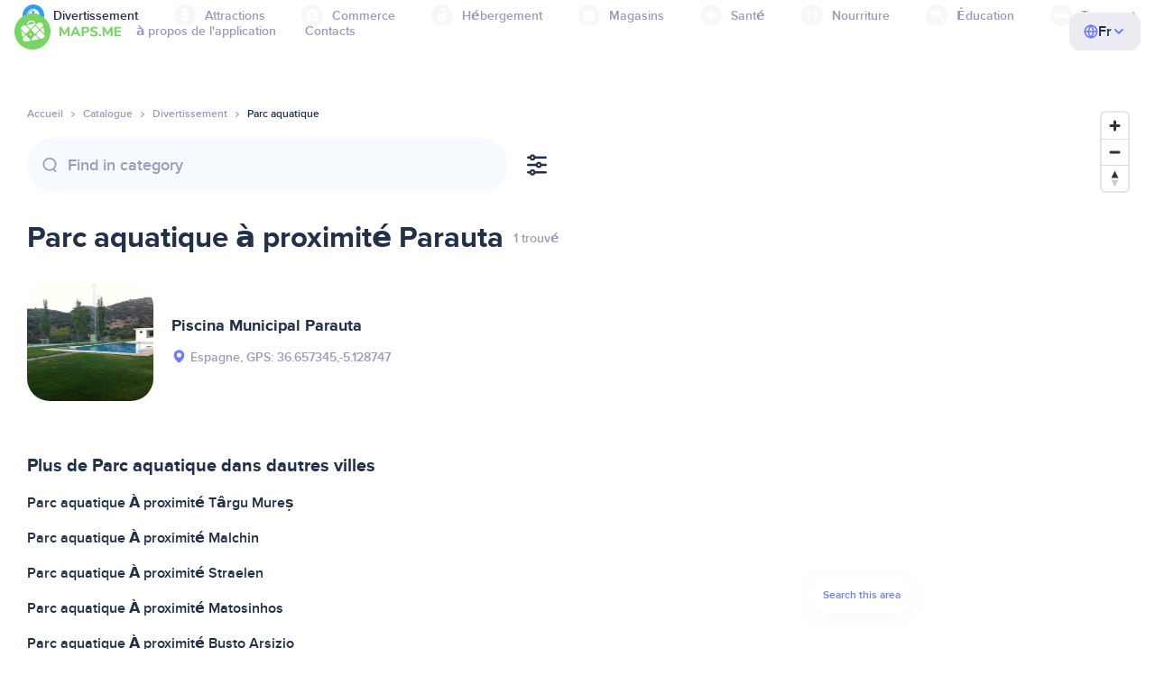

--- FILE ---
content_type: text/html;charset=UTF-8
request_url: https://fr.maps.me/catalog/recreation/leisure-water_park/espana/parauta-1017971535/
body_size: 79161
content:
<!DOCTYPE html>
<html>
  <head>
    
    <meta http-equiv="Content-Type" content="text/html; charset=utf-8" />
    <meta
      name="viewport"
      content="width=device-width, initial-scale=1.0, maximum-scale=1.0, user-scalable=0"
    />

    
    
    
    <meta
      name="description"
      content="Parc aquatique : Il y a 1 lieux répertoriés à Parauta, Espagne. Recherchez des Parc aquatique et filtrez par avis, caractéristiques et commentaires (lieu : Espagne, Parauta)."
    />
    

    <link
      rel="apple-touch-icon"
      sizes="180x180"
      href="/img/favicon/apple-touch-icon.png"
    />
    <link
      rel="icon"
      type="image/png"
      sizes="32x32"
      href="/img/favicon/favicon-32x32.png"
    />
    <link
      rel="icon"
      type="image/png"
      sizes="16x16"
      href="/img/favicon/favicon-16x16.png"
    />
    <link rel="manifest" href="/img/favicon/site.webmanifest" />
    <link
      rel="mask-icon"
      href="/img/favicon/safari-pinned-tab.svg"
      color="#77d563"
    />
    <meta name="msapplication-TileColor" content="#00aba9" />
    <meta name="theme-color" content="#ffffff" />

    <title
    >Parc aquatique à proximité de Parauta, Espagne : adresses, sites web dans le répertoire Divertissement, MAPS.ME - téléchargement de cartes hors ligne</title>
    
    
    
    
    
    

    <!--Google-->
    <meta
      itemprop="name"
      content="MAPS.ME (MapsWithMe), cartes hors ligne détaillées du monde pour iPhone, iPad, Android"
    />
    <meta
      itemprop="description"
      content="MAPS.ME (MapsWithMe) propose des cartes hors ligne du monde entier. Carte des États-Unis : New York, San Francisco, Washington. France : Paris. Italie : Rome, Venise, Florence, Rimini. Espagne : Barcelone, Madrid. Japon, Grande-Bretagne, Turquie, Russie, Inde. Destiné aux appareils Android et iOS."
    />
    <meta itemprop="image" content="/img/logo.png" />
    <!--Twitter-->
    <meta name="twitter:card" content="summary" />
    <meta
      name="twitter:title"
      content="MAPS.ME (MapsWithMe), cartes hors ligne détaillées du monde pour iPhone, iPad, Android"
    />
    <meta
      name="twitter:description"
      content="MAPS.ME (MapsWithMe) propose des cartes hors ligne du monde entier. Carte des États-Unis : New York, San Francisco, Washington. France : Paris. Italie : Rome, Venise, Florence, Rimini. Espagne : Barcelone, Madrid. Japon, Grande-Bretagne, Turquie, Russie, Inde. Destiné aux appareils Android et iOS."
    />
    <meta name="twitter:image:src" content="/img/logo.png" />
    <!--Facebook-->
    <meta
      property="og:site_name"
      content="MAPS.ME (MapsWithMe), cartes hors ligne détaillées du monde pour iPhone, iPad, Android"
    />
    <meta
      property="og:description"
      content="MAPS.ME (MapsWithMe) propose des cartes hors ligne du monde entier. Carte des États-Unis : New York, San Francisco, Washington. France : Paris. Italie : Rome, Venise, Florence, Rimini. Espagne : Barcelone, Madrid. Japon, Grande-Bretagne, Turquie, Russie, Inde. Destiné aux appareils Android et iOS."
    />
    <meta property="og:image" content="/img/logo.png" />
    <meta
      property="og:title"
      content="MAPS.ME (MapsWithMe), cartes hors ligne détaillées du monde pour iPhone, iPad, Android"
    />
    <meta property="og:type" content="website" />
    <meta property="og:url" content="https://fr.maps.me" />
    <link
      rel="alternate"
      hreflang="en"
      href="https://maps.me/catalog/recreation/leisure-water_park/espana/parauta-1017971535/"
    /><link
      rel="alternate"
      hreflang="ar"
      href="https://ae.maps.me/catalog/recreation/leisure-water_park/espana/parauta-1017971535/"
    /><link
      rel="alternate"
      hreflang="pt-br"
      href="https://br.maps.me/catalog/recreation/leisure-water_park/espana/parauta-1017971535/"
    /><link
      rel="alternate"
      hreflang="fr"
      href="https://fr.maps.me/catalog/recreation/leisure-water_park/espana/parauta-1017971535/"
    /><link
      rel="alternate"
      hreflang="de"
      href="https://de.maps.me/catalog/recreation/leisure-water_park/espana/parauta-1017971535/"
    /><link
      rel="alternate"
      hreflang="it"
      href="https://it.maps.me/catalog/recreation/leisure-water_park/espana/parauta-1017971535/"
    /><link
      rel="alternate"
      hreflang="ru"
      href="https://ru.maps.me/catalog/recreation/leisure-water_park/espana/parauta-1017971535/"
    /><link
      rel="alternate"
      hreflang="zh"
      href="https://cn.maps.me/catalog/recreation/leisure-water_park/espana/parauta-1017971535/"
    /><link
      rel="alternate"
      hreflang="zf"
      href="https://zf.maps.me/catalog/recreation/leisure-water_park/espana/parauta-1017971535/"
    /><link
      rel="alternate"
      hreflang="es"
      href="https://es.maps.me/catalog/recreation/leisure-water_park/espana/parauta-1017971535/"
    /><link
      rel="alternate"
      hreflang="tr"
      href="https://tr.maps.me/catalog/recreation/leisure-water_park/espana/parauta-1017971535/"
    /><link
      rel="alternate"
      hreflang="hi"
      href="https://hi.maps.me/catalog/recreation/leisure-water_park/espana/parauta-1017971535/"
    /><link
      rel="alternate"
      hreflang="vi"
      href="https://vn.maps.me/catalog/recreation/leisure-water_park/espana/parauta-1017971535/"
    /><link
      rel="alternate"
      hreflang="ja"
      href="https://ja.maps.me/catalog/recreation/leisure-water_park/espana/parauta-1017971535/"
    /><link
      rel="alternate"
      hreflang="ko"
      href="https://ko.maps.me/catalog/recreation/leisure-water_park/espana/parauta-1017971535/"
    />
    
    <!--social end-->

    <link
      href="/css/light-theme.css"
      rel="stylesheet"
      type="text/css"
    />
    

    <link href="/css/style.css" rel="stylesheet" type="text/css" />
    <link href="/css/mobile.css" rel="stylesheet" type="text/css" />
    <link href="/css/header.css" rel="stylesheet" type="text/css" />
    <meta property="og:test" content="light" />

    <!-- Google Tag Manager -->
    <script>
      (function (w, d, s, l, i) {
        w[l] = w[l] || [];
        w[l].push({
          "gtm.start": new Date().getTime(),
          event: "gtm.js",
        });
        var f = d.getElementsByTagName(s)[0],
          j = d.createElement(s),
          dl = l != "dataLayer" ? "&l=" + l : "";
        j.async = true;
        j.src = "https://www.googletagmanager.com/gtm.js?id=" + i + dl;
        f.parentNode.insertBefore(j, f);
      })(window, document, "script", "dataLayer", "GTM-T43L9CP");
    </script>
    <!-- End Google Tag Manager -->
    <script
      src="//geoip-js.com/js/apis/geoip2/v2.1/geoip2.js"
      type="text/javascript"
    ></script>
  
    <script src="https://api.mapbox.com/mapbox-gl-js/v1.12.0/mapbox-gl.js"></script>
    <link
      href="https://api.mapbox.com/mapbox-gl-js/v1.12.0/mapbox-gl.css"
      rel="stylesheet"
    />
  </head>
  <body class="theme-light">
    <div class="mainwrap">
      <div class="top-content">
        <header
    class="page-header"
  >
    <div class="page-header-content-wrapper">
      <div class="page-header-left-side">
        <a
          class="page-header-logo page-header-logo--long"
          href="/"
          ><img src="/img/logo-full.svg" alt="Maps.me" />
        </a>
        <a
          class="page-header-logo page-header-logo--short"
          href="/"
          ><img src="/img/logo.svg" alt="Maps.me" />
        </a>
        <div class="page-header-navigation js-page-header-navigation">
          <div
            class="page-header-languages page-header-languages--mobile js-page-header-languages-block"
          >
            <div
              class="page-header-languages-current js-page-header-languages-current"
            >
              <div>
                <img src="/img/globe.svg" />
                <div>Fr</div>
              </div>
              <img class="chevron" src="/img/chevron-up.svg" />
            </div>
            <div class="page-header-back js-page-header-languages-current">
              <img src="/img/chevron-left.svg" />
              Menu
            </div>
            <div class="page-header-languages-list">
              <a
                class="filters-check"
                href="https://maps.me/catalog/recreation/leisure-water_park/espana/parauta-1017971535/"
              >
                <span class="checkbox"></span
                ><span>English</span>
              </a><a
                class="filters-check"
                href="https://ae.maps.me/catalog/recreation/leisure-water_park/espana/parauta-1017971535/"
              >
                <span class="checkbox"></span
                ><span>Arabic</span>
              </a><a
                class="filters-check"
                href="https://br.maps.me/catalog/recreation/leisure-water_park/espana/parauta-1017971535/"
              >
                <span class="checkbox"></span
                ><span>Brazil</span>
              </a><a
                class="filters-check active"
                href="https://fr.maps.me/catalog/recreation/leisure-water_park/espana/parauta-1017971535/"
              >
                <span class="checkbox"></span
                ><span>French</span>
              </a><a
                class="filters-check"
                href="https://de.maps.me/catalog/recreation/leisure-water_park/espana/parauta-1017971535/"
              >
                <span class="checkbox"></span
                ><span>German</span>
              </a><a
                class="filters-check"
                href="https://it.maps.me/catalog/recreation/leisure-water_park/espana/parauta-1017971535/"
              >
                <span class="checkbox"></span
                ><span>Italian</span>
              </a><a
                class="filters-check"
                href="https://ru.maps.me/catalog/recreation/leisure-water_park/espana/parauta-1017971535/"
              >
                <span class="checkbox"></span
                ><span>Russian</span>
              </a><a
                class="filters-check"
                href="https://cn.maps.me/catalog/recreation/leisure-water_park/espana/parauta-1017971535/"
              >
                <span class="checkbox"></span
                ><span>Simplified China</span>
              </a><a
                class="filters-check"
                href="https://zf.maps.me/catalog/recreation/leisure-water_park/espana/parauta-1017971535/"
              >
                <span class="checkbox"></span
                ><span>Traditional China</span>
              </a><a
                class="filters-check"
                href="https://es.maps.me/catalog/recreation/leisure-water_park/espana/parauta-1017971535/"
              >
                <span class="checkbox"></span
                ><span>Spanish</span>
              </a><a
                class="filters-check"
                href="https://tr.maps.me/catalog/recreation/leisure-water_park/espana/parauta-1017971535/"
              >
                <span class="checkbox"></span
                ><span>Turkey</span>
              </a><a
                class="filters-check"
                href="https://hi.maps.me/catalog/recreation/leisure-water_park/espana/parauta-1017971535/"
              >
                <span class="checkbox"></span
                ><span>India</span>
              </a><a
                class="filters-check"
                href="https://vn.maps.me/catalog/recreation/leisure-water_park/espana/parauta-1017971535/"
              >
                <span class="checkbox"></span
                ><span>Vietnam</span>
              </a><a
                class="filters-check"
                href="https://ja.maps.me/catalog/recreation/leisure-water_park/espana/parauta-1017971535/"
              >
                <span class="checkbox"></span
                ><span>Japanese</span>
              </a><a
                class="filters-check"
                href="https://ko.maps.me/catalog/recreation/leisure-water_park/espana/parauta-1017971535/"
              >
                <span class="checkbox"></span
                ><span>Korean</span>
              </a>
            </div>
          </div>
          <ul class="js-navigation-list">
            <li
            >
              <a
                class="link"
                href="/app/"
                >à propos de l&#39;application</a
              >
              <img src="/img/chevron-nav.svg" />
            </li>
            <li
            >
              <a
                class="link"
                href="/contacts/"
                >Contacts</a
              >
              <img src="/img/chevron-nav.svg" />
            </li>
          </ul>
        </div>
      </div>

      <div
        class="page-header-languages js-page-header-languages-block"
      >
        <div
          class="page-header-languages-current js-page-header-languages-current"
        >
          <img src="/img/globe.svg" />
          <div>Fr</div>
          <img class="chevron" src="/img/chevron-up.svg" />
        </div>

        <div class="page-header-languages-list">
          <a
            class="filters-check"
            href="https://maps.me/catalog/recreation/leisure-water_park/espana/parauta-1017971535/"
          >
            <span class="checkbox"></span
            ><span>English</span>
          </a><a
            class="filters-check"
            href="https://ae.maps.me/catalog/recreation/leisure-water_park/espana/parauta-1017971535/"
          >
            <span class="checkbox"></span
            ><span>Arabic</span>
          </a><a
            class="filters-check"
            href="https://br.maps.me/catalog/recreation/leisure-water_park/espana/parauta-1017971535/"
          >
            <span class="checkbox"></span
            ><span>Brazil</span>
          </a><a
            class="filters-check active"
            href="https://fr.maps.me/catalog/recreation/leisure-water_park/espana/parauta-1017971535/"
          >
            <span class="checkbox"></span
            ><span>French</span>
          </a><a
            class="filters-check"
            href="https://de.maps.me/catalog/recreation/leisure-water_park/espana/parauta-1017971535/"
          >
            <span class="checkbox"></span
            ><span>German</span>
          </a><a
            class="filters-check"
            href="https://it.maps.me/catalog/recreation/leisure-water_park/espana/parauta-1017971535/"
          >
            <span class="checkbox"></span
            ><span>Italian</span>
          </a><a
            class="filters-check"
            href="https://ru.maps.me/catalog/recreation/leisure-water_park/espana/parauta-1017971535/"
          >
            <span class="checkbox"></span
            ><span>Russian</span>
          </a><a
            class="filters-check"
            href="https://cn.maps.me/catalog/recreation/leisure-water_park/espana/parauta-1017971535/"
          >
            <span class="checkbox"></span
            ><span>Simplified China</span>
          </a><a
            class="filters-check"
            href="https://zf.maps.me/catalog/recreation/leisure-water_park/espana/parauta-1017971535/"
          >
            <span class="checkbox"></span
            ><span>Traditional China</span>
          </a><a
            class="filters-check"
            href="https://es.maps.me/catalog/recreation/leisure-water_park/espana/parauta-1017971535/"
          >
            <span class="checkbox"></span
            ><span>Spanish</span>
          </a><a
            class="filters-check"
            href="https://tr.maps.me/catalog/recreation/leisure-water_park/espana/parauta-1017971535/"
          >
            <span class="checkbox"></span
            ><span>Turkey</span>
          </a><a
            class="filters-check"
            href="https://hi.maps.me/catalog/recreation/leisure-water_park/espana/parauta-1017971535/"
          >
            <span class="checkbox"></span
            ><span>India</span>
          </a><a
            class="filters-check"
            href="https://vn.maps.me/catalog/recreation/leisure-water_park/espana/parauta-1017971535/"
          >
            <span class="checkbox"></span
            ><span>Vietnam</span>
          </a><a
            class="filters-check"
            href="https://ja.maps.me/catalog/recreation/leisure-water_park/espana/parauta-1017971535/"
          >
            <span class="checkbox"></span
            ><span>Japanese</span>
          </a><a
            class="filters-check"
            href="https://ko.maps.me/catalog/recreation/leisure-water_park/espana/parauta-1017971535/"
          >
            <span class="checkbox"></span
            ><span>Korean</span>
          </a>
        </div>
      </div>

      <div class="mobile-menu-button js-mobile-menu-button">
        <img
          class="mobile-menu-image--burger"
          src="/img/burger.svg"
          alt="Maps.me"
        />
        <img
          class="mobile-menu-image--cross"
          src="/img/burger-close.svg"
          alt="Maps.me"
        />
      </div>
    </div>
    <div class="snackbar-error" id="error-alert">
      <div class="snackbar-error-text-container" variant="error"><span class="snackbar-error-text">This section is not available yet</span></div>
      <div class="snackbar-error-icon"><svg width="24" height="24" viewBox="0 0 24 24" fill="none" xmlns="http://www.w3.org/2000/svg"><path d="M12 22C9.34711 22.0024 6.80218 20.9496 4.9263 19.0737C3.05042 17.1978 1.99762 14.6529 2 12V11.8C2.08179 7.79223 4.5478 4.22016 8.26637 2.72307C11.9849 1.22597 16.2381 2.0929 19.074 4.92601C21.9365 7.78609 22.7932 12.0893 21.2443 15.8276C19.6955 19.5659 16.0465 22.0024 12 22ZM12 13.41L13.885 15.295C14.2744 15.6844 14.9056 15.6844 15.295 15.295C15.6844 14.9056 15.6844 14.2744 15.295 13.885L13.41 12L15.295 10.115C15.6844 9.72565 15.6844 9.09437 15.295 8.70501C14.9056 8.31565 14.2744 8.31565 13.885 8.70501L12 10.59L10.115 8.70501C9.72565 8.31565 9.09437 8.31565 8.70501 8.70501C8.31565 9.09437 8.31565 9.72565 8.70501 10.115L10.59 12L8.70508 13.8849C8.31568 14.2743 8.31568 14.9057 8.70508 15.2951C9.09442 15.6844 9.72566 15.6845 10.1151 15.2952L12 13.411V13.41Z" fill="white"></path></svg></div>
    </div>
  </header>
        <!-- end .header-->
        
        
          <div class="top-categories">
    <div class="container">
        <div class="swiper-container">
            <div class="swiper-wrapper">
                <div class="swiper-slide active">
                    <div class="menu-category active js_open_block"
                         style="--color: #319CFF">
                        <div class="menu-category-head link js_toggle_categories"> <span class="pic">
                                                                            <img src="/img/categories/entertainment-7d60ce76e86377e2fc948d0865602163.svg"
                                                                                 width="24" height="24" alt=""/>
                                                                            </span><span>Divertissement</span>
                        </div>
                        <!-- end .menu-category-head-->
                        <div class="popup">
                            <div class="popup-scroll">
                                <div class="popup-ind">
                                    <ul>
                                        <li>
                                            <a href="/catalog/recreation/sport-athletics/">Athlétisme</a>
                                        </li>
                                        <li>
                                            <a href="/catalog/recreation/sport-basketball/">Terrain de basket</a>
                                        </li>
                                        <li>
                                            <a href="/catalog/recreation/amenity-casino/">Casino</a>
                                        </li>
                                        <li>
                                            <a href="/catalog/recreation/amenity-cinema/">Cinéma</a>
                                        </li>
                                        <li>
                                            <a href="/catalog/recreation/leisure-fitness_centre/">Centre de fitness</a>
                                        </li>
                                        <li>
                                            <a href="/catalog/recreation/sport-football/">Terrain de football</a>
                                        </li>
                                        <li>
                                            <a href="/catalog/recreation/amenity-library/">Bibliothèque</a>
                                        </li>
                                        <li>
                                            <a href="/catalog/recreation/sport-multi/">Terrain multisports</a>
                                        </li>
                                        <li>
                                            <a href="/catalog/recreation/amenity-nightclub/">Boîte de nuit</a>
                                        </li>
                                        <li>
                                            <a href="/catalog/recreation/leisure-park/">Parc</a>
                                        </li>
                                        <li>
                                            <a href="/catalog/recreation/man_made-pier/">Jetée</a>
                                        </li>
                                        <li>
                                            <a href="/catalog/recreation/leisure-sauna/">Sauna</a>
                                        </li>
                                        <li>
                                            <a href="/catalog/recreation/leisure-stadium/">Stade</a>
                                        </li>
                                        <li>
                                            <a href="/catalog/recreation/leisure-swimming_pool/">Piscine</a>
                                        </li>
                                        <li>
                                            <a href="/catalog/recreation/amenity-theatre/">Théâtre</a>
                                        </li>
                                        <li>
                                            <a href="/catalog/recreation/leisure-water_park/">Parc aquatique</a>
                                        </li>
                                        <li>
                                            <a href="/catalog/recreation/tourism-zoo/">Zoo</a>
                                        </li>
                                    </ul>
                                </div>
                                <!-- end .popup-ind-->
                            </div>
                            <!-- end .popup-scroll-->
                            <div class="popup-arr"></div>
                        </div>
                        <!-- end .popup-->
                    </div>
                    <!-- end .menu-category-->
                </div>
                <div class="swiper-slide">
                    <div class="menu-category js_open_block"
                         style="--color: #AF63BC">
                        <div class="menu-category-head link js_toggle_categories"> <span class="pic">
                                                                            <img src="/img/categories/attractions-86345dd157fbd2a77d6e6ec71715c2bc.svg"
                                                                                 width="24" height="24" alt=""/>
                                                                            </span><span>Attractions</span>
                        </div>
                        <!-- end .menu-category-head-->
                        <div class="popup">
                            <div class="popup-scroll">
                                <div class="popup-ind">
                                    <ul>
                                        <li>
                                            <a href="/catalog/attractions/tourism-attraction/">Attraction</a>
                                        </li>
                                        <li>
                                            <a href="/catalog/attractions/historic-castle/">Château</a>
                                        </li>
                                        <li>
                                            <a href="/catalog/attractions/amenity-place_of_worship-christian/">Église</a>
                                        </li>
                                        <li>
                                            <a href="/catalog/attractions/historic-memorial/">Mémorial</a>
                                        </li>
                                        <li>
                                            <a href="/catalog/attractions/historic-monument/">Monument</a>
                                        </li>
                                        <li>
                                            <a href="/catalog/attractions/amenity-place_of_worship-muslim/">Mosque</a>
                                        </li>
                                        <li>
                                            <a href="/catalog/attractions/tourism-museum/">Musée</a>
                                        </li>
                                        <li>
                                            <a href="/catalog/attractions/amenity-place_of_worship-jewish/">Synagogue</a>
                                        </li>
                                        <li>
                                            <a href="/catalog/attractions/amenity-place_of_worship-taoist/">Temple</a>
                                        </li>
                                        <li>
                                            <a href="/catalog/attractions/historic-tomb/">Tombe</a>
                                        </li>
                                        <li>
                                            <a href="/catalog/attractions/tourism-viewpoint/">Panorama</a>
                                        </li>
                                        <li>
                                            <a href="/catalog/attractions/historic-wayside_shrine/">Petite chapelle</a>
                                        </li>
                                    </ul>
                                </div>
                                <!-- end .popup-ind-->
                            </div>
                            <!-- end .popup-scroll-->
                            <div class="popup-arr"></div>
                        </div>
                        <!-- end .popup-->
                    </div>
                    <!-- end .menu-category-->
                </div>
                <div class="swiper-slide">
                    <div class="menu-category js_open_block"
                         style="--color: #5D36B0">
                        <div class="menu-category-head link js_toggle_categories"> <span class="pic">
                                                                            <img src="/img/categories/business-b610e905c38c339acb539c8a6bb3a4c7.svg"
                                                                                 width="24" height="24" alt=""/>
                                                                            </span><span>Commerce</span>
                        </div>
                        <!-- end .menu-category-head-->
                        <div class="popup">
                            <div class="popup-scroll">
                                <div class="popup-ind">
                                    <ul>
                                        <li>
                                            <a href="/catalog/business/shop-car_parts/">Pièces détachées</a>
                                        </li>
                                        <li>
                                            <a href="/catalog/business/shop-car/">Concessionnaire</a>
                                        </li>
                                        <li>
                                            <a href="/catalog/business/amenity-car_wash/">Lavage de voitures</a>
                                        </li>
                                        <li>
                                            <a href="/catalog/business/office-company/">Bureau de société</a>
                                        </li>
                                        <li>
                                            <a href="/catalog/business/shop-dry_cleaning/">Pressing</a>
                                        </li>
                                        <li>
                                            <a href="/catalog/business/shop-hairdresser/">Coiffeur</a>
                                        </li>
                                        <li>
                                            <a href="/catalog/business/shop-laundry/">Blanchisserie</a>
                                        </li>
                                        <li>
                                            <a href="/catalog/business/office-lawyer/">Avocat</a>
                                        </li>
                                        <li>
                                            <a href="/catalog/business/shop-optician/">Opticien</a>
                                        </li>
                                        <li>
                                            <a href="/catalog/business/shop-car_repair-tyres/">Réparation des pneus</a>
                                        </li>
                                    </ul>
                                </div>
                                <!-- end .popup-ind-->
                            </div>
                            <!-- end .popup-scroll-->
                            <div class="popup-arr"></div>
                        </div>
                        <!-- end .popup-->
                    </div>
                    <!-- end .menu-category-->
                </div>
                <div class="swiper-slide">
                    <div class="menu-category js_open_block"
                         style="--color: #6F4ADA">
                        <div class="menu-category-head link js_toggle_categories"> <span class="pic">
                                                                            <img src="/img/categories/lodging-3101fa6373c6a4ce946195c82f9a8b7d.svg"
                                                                                 width="24" height="24" alt=""/>
                                                                            </span><span>Hébergement</span>
                        </div>
                        <!-- end .menu-category-head-->
                        <div class="popup">
                            <div class="popup-scroll">
                                <div class="popup-ind">
                                    <ul>
                                        <li>
                                            <a href="/catalog/lodging/tourism-apartment/">Appartements</a>
                                        </li>
                                        <li>
                                            <a href="/catalog/lodging/tourism-camp_site/">Camping</a>
                                        </li>
                                        <li>
                                            <a href="/catalog/lodging/tourism-guest_house/">Pension</a>
                                        </li>
                                        <li>
                                            <a href="/catalog/lodging/tourism-hostel/">Auberge</a>
                                        </li>
                                        <li>
                                            <a href="/catalog/lodging/tourism-hotel/">Hôtel</a>
                                        </li>
                                        <li>
                                            <a href="/catalog/lodging/tourism-motel/">Motel</a>
                                        </li>
                                    </ul>
                                </div>
                                <!-- end .popup-ind-->
                            </div>
                            <!-- end .popup-scroll-->
                            <div class="popup-arr"></div>
                        </div>
                        <!-- end .popup-->
                    </div>
                    <!-- end .menu-category-->
                </div>
                <div class="swiper-slide">
                    <div class="menu-category js_open_block"
                         style="--color: #999CB8">
                        <div class="menu-category-head link js_toggle_categories"> <span class="pic">
                                                                            <img src="/img/categories/shops-5aea0688e2b2c67948d3fe515282b853.svg"
                                                                                 width="24" height="24" alt=""/>
                                                                            </span><span>Magasins</span>
                        </div>
                        <!-- end .menu-category-head-->
                        <div class="popup">
                            <div class="popup-scroll">
                                <div class="popup-ind">
                                    <ul>
                                        <li>
                                            <a href="/catalog/shops/shop-bakery/">Boulangerie</a>
                                        </li>
                                        <li>
                                            <a href="/catalog/shops/shop-beauty/">Salon de beauté</a>
                                        </li>
                                        <li>
                                            <a href="/catalog/shops/shop-books/">Librairie</a>
                                        </li>
                                        <li>
                                            <a href="/catalog/shops/shop-butcher/">Boucherie</a>
                                        </li>
                                        <li>
                                            <a href="/catalog/shops/shop-chemist/">Magasin cosmétique</a>
                                        </li>
                                        <li>
                                            <a href="/catalog/shops/shop-clothes/">Magasin de vêtements</a>
                                        </li>
                                        <li>
                                            <a href="/catalog/shops/shop-computer/">Magasin d&#39;informatique</a>
                                        </li>
                                        <li>
                                            <a href="/catalog/shops/shop-department_store/">Grand magasin</a>
                                        </li>
                                        <li>
                                            <a href="/catalog/shops/shop-florist/">Fleuriste</a>
                                        </li>
                                        <li>
                                            <a href="/catalog/shops/shop-furniture/">Magasin de meubles</a>
                                        </li>
                                        <li>
                                            <a href="/catalog/shops/shop-gift/">Boutique de souvenirs</a>
                                        </li>
                                        <li>
                                            <a href="/catalog/shops/shop-hardware/">Magasin de bricolage</a>
                                        </li>
                                        <li>
                                            <a href="/catalog/shops/shop-jewelry/">Bijouterie</a>
                                        </li>
                                        <li>
                                            <a href="/catalog/shops/shop-kiosk/">Kiosque</a>
                                        </li>
                                        <li>
                                            <a href="/catalog/shops/shop-alcohol/">Épicerie</a>
                                        </li>
                                        <li>
                                            <a href="/catalog/shops/shop-mall/">Centre commercial</a>
                                        </li>
                                        <li>
                                            <a href="/catalog/shops/amenity-marketplace/">Marché</a>
                                        </li>
                                        <li>
                                            <a href="/catalog/shops/shop-pet/">Animalerie</a>
                                        </li>
                                        <li>
                                            <a href="/catalog/shops/shop-photo/">Magasin de photo</a>
                                        </li>
                                        <li>
                                            <a href="/catalog/shops/shop-shoes/">Magasin de chaussures</a>
                                        </li>
                                        <li>
                                            <a href="/catalog/shops/shop-sports/">Magasin de sport</a>
                                        </li>
                                        <li>
                                            <a href="/catalog/shops/shop-supermarket/">Supermarché</a>
                                        </li>
                                        <li>
                                            <a href="/catalog/shops/shop-confectionery/">Sucreries</a>
                                        </li>
                                        <li>
                                            <a href="/catalog/shops/shop-ticket/">Billetterie</a>
                                        </li>
                                        <li>
                                            <a href="/catalog/shops/shop-toys/">Magasin de jouets</a>
                                        </li>
                                        <li>
                                            <a href="/catalog/shops/shop-wine/">Caviste</a>
                                        </li>
                                    </ul>
                                </div>
                                <!-- end .popup-ind-->
                            </div>
                            <!-- end .popup-scroll-->
                            <div class="popup-arr"></div>
                        </div>
                        <!-- end .popup-->
                    </div>
                    <!-- end .menu-category-->
                </div>
                <div class="swiper-slide">
                    <div class="menu-category js_open_block"
                         style="--color: #28DBBB">
                        <div class="menu-category-head link js_toggle_categories"> <span class="pic">
                                                                            <img src="/img/categories/health-a5112ec65e5c888fae2e25462a5ecb0d.svg"
                                                                                 width="24" height="24" alt=""/>
                                                                            </span><span>Santé</span>
                        </div>
                        <!-- end .menu-category-head-->
                        <div class="popup">
                            <div class="popup-scroll">
                                <div class="popup-ind">
                                    <ul>
                                        <li>
                                            <a href="/catalog/health/amenity-clinic/">Clinique</a>
                                        </li>
                                        <li>
                                            <a href="/catalog/health/amenity-dentist/">Dentiste</a>
                                        </li>
                                        <li>
                                            <a href="/catalog/health/amenity-doctors/">Docteur</a>
                                        </li>
                                        <li>
                                            <a href="/catalog/health/amenity-hospital/">Hôpital</a>
                                        </li>
                                        <li>
                                            <a href="/catalog/health/amenity-pharmacy/">Pharmacie</a>
                                        </li>
                                        <li>
                                            <a href="/catalog/health/amenity-veterinary/">Vétérinaire</a>
                                        </li>
                                    </ul>
                                </div>
                                <!-- end .popup-ind-->
                            </div>
                            <!-- end .popup-scroll-->
                            <div class="popup-arr"></div>
                        </div>
                        <!-- end .popup-->
                    </div>
                    <!-- end .menu-category-->
                </div>
                <div class="swiper-slide">
                    <div class="menu-category js_open_block"
                         style="--color: #24C17D">
                        <div class="menu-category-head link js_toggle_categories"> <span class="pic">
                                                                            <img src="/img/categories/food-482840d98888ee6d80d9694d22bec315.svg"
                                                                                 width="24" height="24" alt=""/>
                                                                            </span><span>Nourriture</span>
                        </div>
                        <!-- end .menu-category-head-->
                        <div class="popup">
                            <div class="popup-scroll">
                                <div class="popup-ind">
                                    <ul>
                                        <li>
                                            <a href="/catalog/food/amenity-bar/">Bar</a>
                                        </li>
                                        <li>
                                            <a href="/catalog/food/amenity-cafe/">Café</a>
                                        </li>
                                        <li>
                                            <a href="/catalog/food/amenity-fast_food/">Restauration rapide</a>
                                        </li>
                                        <li>
                                            <a href="/catalog/food/amenity-pub/">Pub</a>
                                        </li>
                                        <li>
                                            <a href="/catalog/food/amenity-restaurant/">Restaurant</a>
                                        </li>
                                    </ul>
                                </div>
                                <!-- end .popup-ind-->
                            </div>
                            <!-- end .popup-scroll-->
                            <div class="popup-arr"></div>
                        </div>
                        <!-- end .popup-->
                    </div>
                    <!-- end .menu-category-->
                </div>
                <div class="swiper-slide">
                    <div class="menu-category js_open_block"
                         style="--color: #1F9983">
                        <div class="menu-category-head link js_toggle_categories"> <span class="pic">
                                                                            <img src="/img/categories/education-6eeba8b3633828a2bc8a5e5849e3b374.svg"
                                                                                 width="24" height="24" alt=""/>
                                                                            </span><span>Éducation</span>
                        </div>
                        <!-- end .menu-category-head-->
                        <div class="popup">
                            <div class="popup-scroll">
                                <div class="popup-ind">
                                    <ul>
                                        <li>
                                            <a href="/catalog/education/amenity-college/">Collège</a>
                                        </li>
                                        <li>
                                            <a href="/catalog/education/amenity-kindergarten/">Maternelle</a>
                                        </li>
                                        <li>
                                            <a href="/catalog/education/amenity-school/">École</a>
                                        </li>
                                        <li>
                                            <a href="/catalog/education/amenity-university/">Université</a>
                                        </li>
                                    </ul>
                                </div>
                                <!-- end .popup-ind-->
                            </div>
                            <!-- end .popup-scroll-->
                            <div class="popup-arr"></div>
                        </div>
                        <!-- end .popup-->
                    </div>
                    <!-- end .menu-category-->
                </div>
                <div class="swiper-slide">
                    <div class="menu-category js_open_block"
                         style="--color: #FB4D6D">
                        <div class="menu-category-head link js_toggle_categories"> <span class="pic">
                                                                            <img src="/img/categories/transport-5f3701dbe5fcb3435103f1d33304467b.svg"
                                                                                 width="24" height="24" alt=""/>
                                                                            </span><span>Transport</span>
                        </div>
                        <!-- end .menu-category-head-->
                        <div class="popup">
                            <div class="popup-scroll">
                                <div class="popup-ind">
                                    <ul>
                                        <li>
                                            <a href="/catalog/transport/aeroway-aerodrome/">Aéroport</a>
                                        </li>
                                        <li>
                                            <a href="/catalog/transport/amenity-bus_station/">Station de bus</a>
                                        </li>
                                        <li>
                                            <a href="/catalog/transport/amenity-car_rental/">Location de voitures</a>
                                        </li>
                                        <li>
                                            <a href="/catalog/transport/amenity-car_sharing/">Covoiturage</a>
                                        </li>
                                        <li>
                                            <a href="/catalog/transport/amenity-fuel/">Station-service</a>
                                        </li>
                                        <li>
                                            <a href="/catalog/transport/amenity-parking/">Parking</a>
                                        </li>
                                        <li>
                                            <a href="/catalog/transport/railway-subway_entrance/">Métro</a>
                                        </li>
                                        <li>
                                            <a href="/catalog/transport/amenity-taxi/">Taxi</a>
                                        </li>
                                        <li>
                                            <a href="/catalog/transport/railway-station/">Gare</a>
                                        </li>
                                    </ul>
                                </div>
                                <!-- end .popup-ind-->
                            </div>
                            <!-- end .popup-scroll-->
                            <div class="popup-arr"></div>
                        </div>
                        <!-- end .popup-->
                    </div>
                    <!-- end .menu-category-->
                </div>
                <div class="swiper-slide">
                    <div class="menu-category js_open_block"
                         style="--color: #82C3FF">
                        <div class="menu-category-head link js_toggle_categories"> <span class="pic">
                                                                            <img src="/img/categories/finance-b610e905c38c339acb539c8a6bb3a4c7.svg"
                                                                                 width="24" height="24" alt=""/>
                                                                            </span><span>Finance</span>
                        </div>
                        <!-- end .menu-category-head-->
                        <div class="popup">
                            <div class="popup-scroll">
                                <div class="popup-ind">
                                    <ul>
                                        <li>
                                            <a href="/catalog/finance/amenity-atm/">Guichet automatique</a>
                                        </li>
                                        <li>
                                            <a href="/catalog/finance/amenity-bank/">Banque</a>
                                        </li>
                                        <li>
                                            <a href="/catalog/finance/amenity-post_office/">Poste</a>
                                        </li>
                                    </ul>
                                </div>
                                <!-- end .popup-ind-->
                            </div>
                            <!-- end .popup-scroll-->
                            <div class="popup-arr"></div>
                        </div>
                        <!-- end .popup-->
                    </div>
                    <!-- end .menu-category-->
                </div>
                <!-- end .swiper-slide-->
            </div>
            <!-- end .swiper-wrapper-->
        </div>
        <!-- end .swiper-container-->
    </div>
    <!-- end .container-->
</div>
        
        
        <!-- end .top-categories-->
      </div>
      <!-- end .top-content-->
      <div class="content">
        <div class="top-content-place with-cat"></div>
        <div class="content-with-map">
          <div class="container">
            <div class="breadcrumbs">
              <div class="grid">
                <div>
                  <a href="/"
                    ><span>Accueil</span></a
                  >
                </div>
                <div class="arr">
                  <svg width="12" height="12">
                    <use xlink:href="/img/sprite.svg#rarr-12"></use>
                  </svg>
                </div>
                <div>
                  <a href="/catalog"
                    ><span>Catalogue</span></a
                  >
                </div>
                <div class="arr">
                  <svg width="12" height="12">
                    <use xlink:href="/img/sprite.svg#rarr-12"></use>
                  </svg>
                </div>
                <div>
                  <a
                    href="/catalog/recreation/"
                  >
                    <span>Divertissement</span>
                  </a>
                </div>
                <div class="arr">
                  <svg width="12" height="12">
                    <use xlink:href="/img/sprite.svg#rarr-12"></use>
                  </svg>
                </div>
                <div>
                  <span>Parc aquatique</span>
                </div>
              </div>
              <!-- end .grid-->
            </div>
            <!-- end .breadcrumbs-->
            <form
              action="/catalog/recreation/leisure-water_park/"
              class="big-search has-filters"
            >
              <div class="input placeholder input-big input-search">
                <input
                  type="search"
                  placeholder="Find in category" id="searchString" name="searchString" value=""
                />
                <div class="pic">
                  <svg width="20" height="20">
                    <use xlink:href="/img/sprite.svg#search-20"></use>
                  </svg>
                </div>
                <div class="clear">
                  <svg width="24" height="24">
                    <use xlink:href="/img/sprite.svg#cross-24"></use>
                  </svg>
                </div>
              </div>
              <!-- end .input-->
              <div
                class="filters js_open_block"
              >
                <div class="toggle js_toggle">
                  <svg width="24" height="24">
                    <use xlink:href="/img/sprite.svg#filter-24"></use>
                  </svg>
                </div>
                <!-- end .toggle-->
                <div class="popup">
                  <div class="popup-scroll">
                    <div class="popup-ind">
                      <a
                        class="filters-check"
                        href="/catalog/recreation/leisure-water_park/?wifi=true"
                      >
                        <span class="checkbox"></span><span>Wi-Fi</span>
                      </a>
                      <!-- end .filters-check-->
                      
                      <!-- end .filters-check-->
                      <div class="filters-checks">
                        <a
                          href="/catalog/recreation/leisure-water_park/?priceTier=1"
                        >
                          <span>$</span>
                        </a>
                        <a
                          href="/catalog/recreation/leisure-water_park/?priceTier=2"
                        >
                          <span>$$</span>
                        </a>
                        <a
                          href="/catalog/recreation/leisure-water_park/?priceTier=3"
                        >
                          <span>$$$</span>
                        </a>
                        <a
                          href="/catalog/recreation/leisure-water_park/?priceTier=4"
                        >
                          <span>$$$$</span>
                        </a>
                      </div>
                      <!-- end .filters-checks-->
                      <a
                        class="filters-check"
                        href="/catalog/recreation/leisure-water_park/?wheelchair=true"
                      >
                        <span class="checkbox"></span
                        ><span>Wheelchair active</span>
                      </a>
                      <!-- end .filters-check-->
                      <div class="filters-clear">
                        <a
                          class="link"
                          type="reset"
                          href="/catalog/recreation/leisure-water_park/"
                          >Clear</a
                        >
                      </div>
                      <!-- end .filters-clear-->
                    </div>
                    <!-- end .popup-ind-->
                  </div>
                  <!-- end .popup-scroll-->
                  <div class="popup-arr"></div>
                </div>
                <!-- end .popup-->
              </div>
              <!-- end .filters-->
            </form>
            <!-- end .big-search-->

            <div
              class="results-title"
            >
              <div class="top">
                
                <h1
                  class="title-33"
                >Parc aquatique à proximité Parauta</h1>
                
                <div
                  class="num"
                >1 trouvé</div>
              </div>
              <!-- end .top-->
            </div>
            <!-- end .results-title-->
            <div
              class="list-places"
            >
              
                <div class="el" id="58ab1d6c39a01679eb487dcf">
    <div class="card-wide">
        <a class="head"
           href="/catalog/recreation/leisure-water_park/piscina-9223372036942283527/">
            <div class="photo"><img src="https://fastly.4sqi.net/img/general/320x240/20482686_nOVbRnDd5whWTk6KVt8WJoOOh3DM_4kSJau3lbwebVo.jpg" width="280"
                                    height="260" alt=""/></div>
            <!-- end .photo-->
            <div class="wrap">
                <div class="top">
                    <h2 class="name">Piscina Municipal Parauta</h2>
                    
                    <!-- end .info-stars-->
                </div>
                <!-- end .top-->
                <div class="info">
                    <div class="l">
                        <div>
                            
                            
                        </div>
                        <div class="info-place">
                            <span class="pic">
                            <svg width="15" height="15">
                                    <use xlink:href="/img/sprite.svg#pin-20"></use>
                            </svg>
                        </span>
                            <div>Espagne, GPS: 36.657345,-5.128747</div>
                        </div>
                        <!-- end .info-place-->
                    </div>
                    <!-- end .l-->
                </div>
                <!-- end .info-->
                <div class="tags">
                    
                    <ul class="hide">
                    </ul>
                    
                </div>
                <!-- end .tags-->
            </div>
            <!-- end .wrap-->
        </a>
        <!-- end .head-->
        
        <!-- end .descr-->
    </div>
    <!-- end .card-wide-->
</div>
                
              
              <!-- end .inner-info-->
            </div>
            <div>
              <!--                     https://maps.me/catalog/food/amenity-cafe/nederland/amsterdam-268396336/ -->
              <h3
                class="title-20"
              >Plus de Parc aquatique dans dautres villes</h3>
              <ul class="links-list">
                <li>
                  <a
                    href="/catalog/recreation/leisure-water_park/romania/targu-mures-26292942/"
                  >Parc aquatique À proximité Târgu Mureș</a>
                </li>
                <li>
                  <a
                    href="/catalog/recreation/leisure-water_park/deutschland/malchin-240109773/"
                  >Parc aquatique À proximité Malchin</a>
                </li>
                <li>
                  <a
                    href="/catalog/recreation/leisure-water_park/deutschland/straelen-240097044/"
                  >Parc aquatique À proximité Straelen</a>
                </li>
                <li>
                  <a
                    href="/catalog/recreation/leisure-water_park/portugal/matosinhos-2662254435/"
                  >Parc aquatique À proximité Matosinhos</a>
                </li>
                <li>
                  <a
                    href="/catalog/recreation/leisure-water_park/italia/busto-arsizio-62517071/"
                  >Parc aquatique À proximité Busto Arsizio</a>
                </li>
                <li>
                  <a
                    href="/catalog/recreation/leisure-water_park/deutschland/zetel-129988612/"
                  >Parc aquatique À proximité Zetel</a>
                </li>
                <li>
                  <a
                    href="/catalog/recreation/leisure-water_park/blgariya/konska-273816072/"
                  >Parc aquatique À proximité Конска</a>
                </li>
                <li>
                  <a
                    href="/catalog/recreation/leisure-water_park/espana/son-veri-3578081699/"
                  >Parc aquatique À proximité Son Verí</a>
                </li>
                <li>
                  <a
                    href="/catalog/recreation/leisure-water_park/indonesia/tegal-parang-1308662883/"
                  >Parc aquatique À proximité Tegal Parang</a>
                </li>
                <li>
                  <a
                    href="/catalog/recreation/leisure-water_park/italia/citta-giardino-592391978/"
                  >Parc aquatique À proximité Città Giardino</a>
                </li>
              </ul>
            </div>
            <div>
              <!-- https://maps.me/catalog/recreation/leisure-fitness_centre/country-espana/city-barcelona-152364165/ -->
              <h3
                class="title-20"
              >Lieux intéressants à Parauta</h3>
              <ul class="links-list">
                <li>
                  <a
                    href="/catalog/lodging/tourism-guest_house/espana/parauta-1017971535/"
                  >Maison d&#39;hôtes À proximité Parauta</a>
                </li>
                <li>
                  <a
                    href="/catalog/attractions/tourism-viewpoint/espana/parauta-1017971535/"
                  >Belvédère À proximité Parauta</a>
                </li>
                <li>
                  <a
                    href="/catalog/food/amenity-restaurant/espana/parauta-1017971535/"
                  >Restaurant À proximité Parauta</a>
                </li>
                <li>
                  <a
                    href="/catalog/transport/amenity-fuel/espana/parauta-1017971535/"
                  >Station-service À proximité Parauta</a>
                </li>
                <li>
                  <a
                    href="/catalog/finance/amenity-bank/espana/parauta-1017971535/"
                  >Banque À proximité Parauta</a>
                </li>
                <li>
                  <a
                    href="/catalog/attractions/amenity-place_of_worship-christian/espana/parauta-1017971535/"
                  >Église À proximité Parauta</a>
                </li>
                <li>
                  <a
                    href="/catalog/food/amenity-pub/espana/parauta-1017971535/"
                  >Bistrot À proximité Parauta</a>
                </li>
                <li>
                  <a
                    href="/catalog/education/amenity-school/espana/parauta-1017971535/"
                  >École À proximité Parauta</a>
                </li>
                <li>
                  <a
                    href="/catalog/health/amenity-clinic/espana/parauta-1017971535/"
                  >Clinique À proximité Parauta</a>
                </li>
                <li>
                  <a
                    href="/catalog/finance/amenity-atm/espana/parauta-1017971535/"
                  >GAB À proximité Parauta</a>
                </li>
              </ul>
            </div>
            <!--                <div th:if="${citySections}" class="more-places">-->
            <!--                    <h2 class="title-24"-->
            <!--                        th:if="${catalog_subcategories.links.block3 != null && catalog_subcategories.links.block3.size() > 0}"-->
            <!--                        th:text="#{text.MoreInOtherCities(${sectionCrumb.name})}">-->
            <!--                    </h2>-->
            <!--                    <div class="slider-places">-->
            <!--                        <div class="swiper-container">-->
            <!--                            <div class="swiper-wrapper">-->
            <!--                                <div th:each="link :${catalog_subcategories.links.block3}" class="swiper-slide">-->
            <!--                                    <a class="img-link" th:href="@{/catalog/{group}/{category}/{country}/{city}/-->
            <!--                                    (group=${link.targetGroupAlias},category=${link.targetCategoryAlias},country=${link.targetCountryAlias},city=${link.targetCityAlias})}">-->
            <!--                                        <img th:src="@{/img/cities/other/{file}(file=${link.image})}"-->
            <!--                                             width="367" height="240" alt=""/>-->
            <!--                                        <span th:text="${sectionCrumb.name} + ' '+#{text.PlaceNearby}+' ' + ${link.targetCityName}"-->
            <!--                                              class="img-link-text">-->
            <!--                                        </span>-->
            <!--                                    </a>-->
            <!--                                    &lt;!&ndash; end .img-link&ndash;&gt;-->
            <!--                                </div>-->
            <!--                            </div>-->
            <!--                            &lt;!&ndash; end .swiper-wrapper&ndash;&gt;-->
            <!--                        </div>-->
            <!--                        &lt;!&ndash; end .swiper-container&ndash;&gt;-->
            <!--                        <div class="swiper-arr swiper-prev">-->
            <!--                            <svg width="12" height="12">-->
            <!--                                <use xlink:href="/img/sprite.svg#rarr-12"></use>-->
            <!--                            </svg>-->
            <!--                        </div>-->
            <!--                        &lt;!&ndash; end .swiper-prev&ndash;&gt;-->
            <!--                        <div class="swiper-arr swiper-next">-->
            <!--                            <svg width="12" height="12">-->
            <!--                                <use xlink:href="/img/sprite.svg#rarr-12"></use>-->
            <!--                            </svg>-->
            <!--                        </div>-->
            <!--                        &lt;!&ndash; end .swiper-next&ndash;&gt;-->
            <!--                    </div>-->
            <!--                    &lt;!&ndash; end .slider-places&ndash;&gt;-->
            <!--                    <h2 class="title-24"-->
            <!--                        th:if="${catalog_subcategories.links.block4 != null && catalog_subcategories.links.block4.size()>0}"-->
            <!--                        th:text="#{text.InterestingPlaces(${catalog_subcategories.cityName})}"></h2>-->
            <!--                    <div class="slider-places">-->
            <!--                        <div class="swiper-container">-->
            <!--                            <div class="swiper-wrapper">-->
            <!--                                <div th:each="link :${catalog_subcategories.links.block4}" class="swiper-slide">-->
            <!--                                    <a class="img-link" th:href="@{/catalog/{group}/{category}/{country}/{city}/-->
            <!--                                    (group=${link.targetGroupAlias},category=${link.targetCategoryAlias},country=${link.targetCountryAlias},city=${link.targetCityAlias})}">-->
            <!--                                        <img th:src="@{/img/categories/{file}(file=${link.image})}" width="367" height="240" alt=""/>-->
            <!--                                        <span th:text="${link.targetCategoryName} + ' '+#{text.PlaceNearby}+' ' + ${catalog_subcategories.cityName}"-->
            <!--                                              class="img-link-text">-->
            <!--                                        </span>-->
            <!--                                    </a>-->
            <!--                                    &lt;!&ndash; end .img-link&ndash;&gt;-->
            <!--                                </div>-->
            <!--                                &lt;!&ndash; end .swiper-slide&ndash;&gt;-->
            <!--                            </div>-->
            <!--                            &lt;!&ndash; end .swiper-wrapper&ndash;&gt;-->
            <!--                        </div>-->
            <!--                        &lt;!&ndash; end .swiper-container&ndash;&gt;-->
            <!--                        <div class="swiper-arr swiper-prev">-->
            <!--                            <svg width="12" height="12">-->
            <!--                                <use xlink:href="/img/sprite.svg#rarr-12"></use>-->
            <!--                            </svg>-->
            <!--                        </div>-->
            <!--                        &lt;!&ndash; end .swiper-prev&ndash;&gt;-->
            <!--                        <div class="swiper-arr swiper-next">-->
            <!--                            <svg width="12" height="12">-->
            <!--                                <use xlink:href="/img/sprite.svg#rarr-12"></use>-->
            <!--                            </svg>-->
            <!--                        </div>-->
            <!--                        &lt;!&ndash; end .swiper-next&ndash;&gt;-->
            <!--                    </div>-->
            <!--                    &lt;!&ndash; end .slider-places&ndash;&gt;-->
            <!--                </div>-->
            <!-- end .more-places-->

            <!-- end .list-places-->
            
            
              <div class="pagination">
    
    
    
</div>
            
            
            
            <!-- end .more-places-->
          </div>
          <!-- end .container-->
        </div>
        <!-- end .content-with-map-->
        <div class="map-wrapper to-hide">
          <div class="map" id="map"></div>
          <!-- end .map-search-popup-->
          <div class="btn btn-white map-bottom-btn">Search this area</div>
        </div>
        <!-- end .map-wrapper-->
      </div>
      <!-- end .content-->
      <div class="bottom-content">
        <footer class="footer">
    <div class="container">
      <div class="grid">
        <div class="download">
          <a class="link link-apple" href="#">
            <span class="pic"><img src="/img/appstore.svg" alt="" /></span>
            <small>Téléchargez l&#39;app sur</small
            ><span>App Store</span> </a
          ><!-- end .link-->
          <a class="link link-android" href="#">
            <span class="pic"><img src="/img/google-play.svg" alt="" /></span>
            <small>Téléchargez l&#39;app sur</small>
            <span>Google Play</span> </a
          ><!-- end .link-->
        </div>
        <!-- end .download-->
        <div class="soc-row">
          <ul class="soc">
            <li>
              <a target="_blank" href="https://www.facebook.com/MapsWithMe/">
                <svg width="16" height="16">
                  <use xlink:href="/img/sprite.svg#facebook-16"></use>
                </svg>
              </a>
            </li>
            <li>
              <a target="_blank" href="https://www.instagram.com/maps.me/">
                <svg width="16" height="16">
                  <use xlink:href="/img/sprite.svg#instagram-16"></use>
                </svg>
              </a>
            </li>
            <li>
              <a target="_blank" href="https://twitter.com/maps_me/">
                <svg width="16" height="16">
                  <use xlink:href="/img/sprite.svg#twitter-16"></use>
                </svg>
              </a>
            </li>
          </ul>
          <!-- end .soc-->
        </div>
        <!-- end .soc-row-->
        <ul class="foot-menu">
          <li>© 2025 Tous droits réservés | MAPS.ME</li>
          <li>
            <a href="/policy/"
              >Politique de confidentialité</a
            >
          </li>
          <li>
            <a href="/terms/"
              >Conditions d&#39;utilisation</a
            >
          </li>
        </ul>
        <!-- end .foot-menu-->
      </div>
      <!-- end .grid-->
    </div>
    <!-- end .container-->
  </footer>
        <!-- end .footer-->
      </div>
      <!-- end .bottom-content-->
      <div class="show-on-map" style="display: none">
        <div class="btn btn-blue-shad">
          <span class="for-text">Show on map</span
          ><span class="for-map">Show list</span>
        </div>
      </div>
      <!-- end .show-on-map-->
      <html>
  <link
    href="/blocks/mobile-app-invite/styles-77481d8d45a628510d122dced3b7bcb4.css"
    rel="stylesheet"
    type="text/css"
  />

  <div class="mobile-app-invite">
    <div class="app-cover">
      <div class="mobile-app-invite-content">
        <div class="mobile-app-invite-illustration">
          <img
            src="/blocks/mobile-app-invite/img/mas-code-5dcabb14632b0fd3adc12dee8d0f61b3.svg"
            width="300"
            height="300"
            alt=""
          />
        </div>

        <div class="mobile-app-invite-title">
          <span class="maps-me-brand">MAPS.ME</span> <br /><span
            >toujours disponibles</span
          >
        </div>

        <div
          class="mobile-app-invite-description"
        >Téléchargez des applications et élargissez vos horizons</div>

        <div class="mobile-app-invite-actions">
          <a
            href="/download-app"
            target="_blank"
            class="mobile-app-invite-primary-button"
            >Ouvrir l&#39;application MAPS.ME</a
          >
          <div
            class="js-close mobile-app-invite-secondary-button"
          >Utiliser la version web</div>
        </div>
      </div>
      <!-- /.content -->
    </div>
  </div>
</html>

    </div>
    <!-- end .mainwrap-->
    <link
      href="https://fonts.googleapis.com/css2?family=Nunito:wght@600;800&display=swap"
      rel="stylesheet"
    />
    <script src="https://d3js.org/d3.v3.min.js" charset="utf-8"></script>
    <script src="/js/jquery-3.5.1.min-906c82fa6eb881744c7a95babbf92b9d.js"></script>
    <script src="/js/swiper.min-109e655465f9d245b3a1e362a0191de1.js"></script>
    <link href="/css/swiper.min-feb7f8c13eaf84cacec1c26d06342624.css" rel="stylesheet" type="text/css" />
    <script src="/js/jquery.magnific-popup.min-8ea31b9f75a084ee99ed53ba833a4ada.js"></script>
    <link
      href="/css/magnific-popup-2e1433aba29ac02ae6a054a302b365c4.css"
      rel="stylesheet"
      type="text/css"
    />
    <script src="/js/main-5d2370f39ddec36d719c2c04614d7444.js"></script>
    <script src="/js/header-461a8b95f89b9b3522256cab24030f60.js"></script>
    <script>
      var lon = null;
      var lat = null;
      var zoom = lon ? 9 : 0;
      mapboxgl.accessToken = 'pk.eyJ1Ijoia29kZXRlYW0iLCJhIjoiY2xvZDM0dnBqMDU0bDJrcDhnZ3cxZmozOSJ9.V0JEUo6yfeWFRxcEmRKJwA';
      var map = new mapboxgl.Map({
          container: 'map', // container id
          style: 'mapbox://styles/mapbox/streets-v11', // style URL
          center: [lon, lat],
          zoom: zoom
      });
      map.addControl(new mapboxgl.NavigationControl())
      map.on('load', function () {
          map.addSource('moscow', {
              "type": 'geojson',
              "data": {
                  "type": "Feature",
                  "geometry": {
                      "type": "Polygon",
                      "coordinates": [
                          []
                      ]
                  }
              }
          });
          map.addLayer({
              'id': 'moscow',
              'type': 'fill',
              'source': 'moscow',
              'layout': {},
              'paint': {
                  'fill-color': '#9A9057',
                  'fill-opacity': 0.2
              }
          });
      });

      $(document).ready(function () {
          var geoJsons = [];
          var points = [];
          var findGeometry = function (geoJson, type) {
              for (let i = 0; i < geoJson.features.length; i++) {
                  if (geoJson.features[i].geometry.type === type) {
                      var geom = geoJson.features[i].geometry;
                      geoJson.features.splice(i, 1);
                      return geom;
                  }
              }
          }

          var findPointAndRemove = function (geoJson) {
              return findGeometry(geoJson, 'Point');
          }
          $('.el').each(function () {
              var id = $(this).attr("id");
              $(this).mouseover(function () {
                  var geoJson = geoJsons[id];
                  if (geoJson) {
                      var point = points[id];
                      if (point) {
                          map.flyTo({
                              center: point.coordinates
                          });
                      }
                  } else {
                      d3.json('/catalog/' + id + '/coords', function (err, data) {
                              if (err) throw err;
                              var point = findPointAndRemove(data);
                              points[id] = point;
                              geoJsons[id] = data;
                              if (point) {
                                  map.flyTo({
                                      center: point.coordinates,
                                      zoom: 16
                                  });
                                  new mapboxgl.Marker()
                                      .setLngLat(point.coordinates)
                                      .addTo(map);
                              }
                          }
                      )
                  }
              });
          });
      });
    </script>
  </body>
</html>
